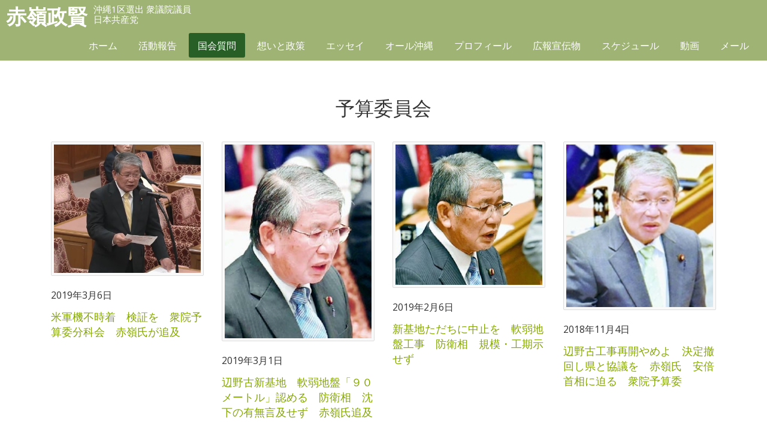

--- FILE ---
content_type: text/html; charset=UTF-8
request_url: https://akamine-seiken.jp/kokkai/page/iinkai-yosan/page/3/
body_size: 6963
content:
<!DOCTYPE HTML>
<html lang="ja">
<head prefix="og: http://ogp.me/ns# fb: http://ogp.me/ns/fb# article: http://ogp.me/ns/article#">

<!-- Google tag (gtag.js) -->
<script async src="https://www.googletagmanager.com/gtag/js?id=G-Z7B6LE9GME"></script>
<script>
  window.dataLayer = window.dataLayer || [];
  function gtag(){dataLayer.push(arguments);}
  gtag('js', new Date());

  gtag('config', 'G-Z7B6LE9GME');
</script>

<meta http-equiv="Content-Type" content="text/html; charset=utf-8">
<meta name="viewport" content="width=device-width, initial-scale=1.0">

<meta name="description" content="平和な未来を子どもたちに">
<meta name="format-detection" content="telephone=no">
<link rel="shortcut icon" href="https://akamine-seiken.jp/css/favicon.ico">
<link href="https://akamine-seiken.jp/feed" title="赤嶺政賢（日本共産党 衆議院議員） &raquo; フィード" type="application/rss+xml" rel="alternate">

<title>予算委員会 &#8211; ページ 3 &#8211; 赤嶺政賢（日本共産党 衆議院議員）</title>
<meta name='robots' content='max-image-preview:large' />
	<style>img:is([sizes="auto" i], [sizes^="auto," i]) { contain-intrinsic-size: 3000px 1500px }</style>
	<link rel='dns-prefetch' href='//netdna.bootstrapcdn.com' />
<link rel='stylesheet' id='wp-block-library-css' href='https://akamine-seiken.jp/wp-includes/css/dist/block-library/style.min.css?ver=6.8.3' type='text/css' media='all' />
<style id='classic-theme-styles-inline-css' type='text/css'>
/*! This file is auto-generated */
.wp-block-button__link{color:#fff;background-color:#32373c;border-radius:9999px;box-shadow:none;text-decoration:none;padding:calc(.667em + 2px) calc(1.333em + 2px);font-size:1.125em}.wp-block-file__button{background:#32373c;color:#fff;text-decoration:none}
</style>
<style id='global-styles-inline-css' type='text/css'>
:root{--wp--preset--aspect-ratio--square: 1;--wp--preset--aspect-ratio--4-3: 4/3;--wp--preset--aspect-ratio--3-4: 3/4;--wp--preset--aspect-ratio--3-2: 3/2;--wp--preset--aspect-ratio--2-3: 2/3;--wp--preset--aspect-ratio--16-9: 16/9;--wp--preset--aspect-ratio--9-16: 9/16;--wp--preset--color--black: #000000;--wp--preset--color--cyan-bluish-gray: #abb8c3;--wp--preset--color--white: #ffffff;--wp--preset--color--pale-pink: #f78da7;--wp--preset--color--vivid-red: #cf2e2e;--wp--preset--color--luminous-vivid-orange: #ff6900;--wp--preset--color--luminous-vivid-amber: #fcb900;--wp--preset--color--light-green-cyan: #7bdcb5;--wp--preset--color--vivid-green-cyan: #00d084;--wp--preset--color--pale-cyan-blue: #8ed1fc;--wp--preset--color--vivid-cyan-blue: #0693e3;--wp--preset--color--vivid-purple: #9b51e0;--wp--preset--gradient--vivid-cyan-blue-to-vivid-purple: linear-gradient(135deg,rgba(6,147,227,1) 0%,rgb(155,81,224) 100%);--wp--preset--gradient--light-green-cyan-to-vivid-green-cyan: linear-gradient(135deg,rgb(122,220,180) 0%,rgb(0,208,130) 100%);--wp--preset--gradient--luminous-vivid-amber-to-luminous-vivid-orange: linear-gradient(135deg,rgba(252,185,0,1) 0%,rgba(255,105,0,1) 100%);--wp--preset--gradient--luminous-vivid-orange-to-vivid-red: linear-gradient(135deg,rgba(255,105,0,1) 0%,rgb(207,46,46) 100%);--wp--preset--gradient--very-light-gray-to-cyan-bluish-gray: linear-gradient(135deg,rgb(238,238,238) 0%,rgb(169,184,195) 100%);--wp--preset--gradient--cool-to-warm-spectrum: linear-gradient(135deg,rgb(74,234,220) 0%,rgb(151,120,209) 20%,rgb(207,42,186) 40%,rgb(238,44,130) 60%,rgb(251,105,98) 80%,rgb(254,248,76) 100%);--wp--preset--gradient--blush-light-purple: linear-gradient(135deg,rgb(255,206,236) 0%,rgb(152,150,240) 100%);--wp--preset--gradient--blush-bordeaux: linear-gradient(135deg,rgb(254,205,165) 0%,rgb(254,45,45) 50%,rgb(107,0,62) 100%);--wp--preset--gradient--luminous-dusk: linear-gradient(135deg,rgb(255,203,112) 0%,rgb(199,81,192) 50%,rgb(65,88,208) 100%);--wp--preset--gradient--pale-ocean: linear-gradient(135deg,rgb(255,245,203) 0%,rgb(182,227,212) 50%,rgb(51,167,181) 100%);--wp--preset--gradient--electric-grass: linear-gradient(135deg,rgb(202,248,128) 0%,rgb(113,206,126) 100%);--wp--preset--gradient--midnight: linear-gradient(135deg,rgb(2,3,129) 0%,rgb(40,116,252) 100%);--wp--preset--font-size--small: 13px;--wp--preset--font-size--medium: 20px;--wp--preset--font-size--large: 36px;--wp--preset--font-size--x-large: 42px;--wp--preset--spacing--20: 0.44rem;--wp--preset--spacing--30: 0.67rem;--wp--preset--spacing--40: 1rem;--wp--preset--spacing--50: 1.5rem;--wp--preset--spacing--60: 2.25rem;--wp--preset--spacing--70: 3.38rem;--wp--preset--spacing--80: 5.06rem;--wp--preset--shadow--natural: 6px 6px 9px rgba(0, 0, 0, 0.2);--wp--preset--shadow--deep: 12px 12px 50px rgba(0, 0, 0, 0.4);--wp--preset--shadow--sharp: 6px 6px 0px rgba(0, 0, 0, 0.2);--wp--preset--shadow--outlined: 6px 6px 0px -3px rgba(255, 255, 255, 1), 6px 6px rgba(0, 0, 0, 1);--wp--preset--shadow--crisp: 6px 6px 0px rgba(0, 0, 0, 1);}:where(.is-layout-flex){gap: 0.5em;}:where(.is-layout-grid){gap: 0.5em;}body .is-layout-flex{display: flex;}.is-layout-flex{flex-wrap: wrap;align-items: center;}.is-layout-flex > :is(*, div){margin: 0;}body .is-layout-grid{display: grid;}.is-layout-grid > :is(*, div){margin: 0;}:where(.wp-block-columns.is-layout-flex){gap: 2em;}:where(.wp-block-columns.is-layout-grid){gap: 2em;}:where(.wp-block-post-template.is-layout-flex){gap: 1.25em;}:where(.wp-block-post-template.is-layout-grid){gap: 1.25em;}.has-black-color{color: var(--wp--preset--color--black) !important;}.has-cyan-bluish-gray-color{color: var(--wp--preset--color--cyan-bluish-gray) !important;}.has-white-color{color: var(--wp--preset--color--white) !important;}.has-pale-pink-color{color: var(--wp--preset--color--pale-pink) !important;}.has-vivid-red-color{color: var(--wp--preset--color--vivid-red) !important;}.has-luminous-vivid-orange-color{color: var(--wp--preset--color--luminous-vivid-orange) !important;}.has-luminous-vivid-amber-color{color: var(--wp--preset--color--luminous-vivid-amber) !important;}.has-light-green-cyan-color{color: var(--wp--preset--color--light-green-cyan) !important;}.has-vivid-green-cyan-color{color: var(--wp--preset--color--vivid-green-cyan) !important;}.has-pale-cyan-blue-color{color: var(--wp--preset--color--pale-cyan-blue) !important;}.has-vivid-cyan-blue-color{color: var(--wp--preset--color--vivid-cyan-blue) !important;}.has-vivid-purple-color{color: var(--wp--preset--color--vivid-purple) !important;}.has-black-background-color{background-color: var(--wp--preset--color--black) !important;}.has-cyan-bluish-gray-background-color{background-color: var(--wp--preset--color--cyan-bluish-gray) !important;}.has-white-background-color{background-color: var(--wp--preset--color--white) !important;}.has-pale-pink-background-color{background-color: var(--wp--preset--color--pale-pink) !important;}.has-vivid-red-background-color{background-color: var(--wp--preset--color--vivid-red) !important;}.has-luminous-vivid-orange-background-color{background-color: var(--wp--preset--color--luminous-vivid-orange) !important;}.has-luminous-vivid-amber-background-color{background-color: var(--wp--preset--color--luminous-vivid-amber) !important;}.has-light-green-cyan-background-color{background-color: var(--wp--preset--color--light-green-cyan) !important;}.has-vivid-green-cyan-background-color{background-color: var(--wp--preset--color--vivid-green-cyan) !important;}.has-pale-cyan-blue-background-color{background-color: var(--wp--preset--color--pale-cyan-blue) !important;}.has-vivid-cyan-blue-background-color{background-color: var(--wp--preset--color--vivid-cyan-blue) !important;}.has-vivid-purple-background-color{background-color: var(--wp--preset--color--vivid-purple) !important;}.has-black-border-color{border-color: var(--wp--preset--color--black) !important;}.has-cyan-bluish-gray-border-color{border-color: var(--wp--preset--color--cyan-bluish-gray) !important;}.has-white-border-color{border-color: var(--wp--preset--color--white) !important;}.has-pale-pink-border-color{border-color: var(--wp--preset--color--pale-pink) !important;}.has-vivid-red-border-color{border-color: var(--wp--preset--color--vivid-red) !important;}.has-luminous-vivid-orange-border-color{border-color: var(--wp--preset--color--luminous-vivid-orange) !important;}.has-luminous-vivid-amber-border-color{border-color: var(--wp--preset--color--luminous-vivid-amber) !important;}.has-light-green-cyan-border-color{border-color: var(--wp--preset--color--light-green-cyan) !important;}.has-vivid-green-cyan-border-color{border-color: var(--wp--preset--color--vivid-green-cyan) !important;}.has-pale-cyan-blue-border-color{border-color: var(--wp--preset--color--pale-cyan-blue) !important;}.has-vivid-cyan-blue-border-color{border-color: var(--wp--preset--color--vivid-cyan-blue) !important;}.has-vivid-purple-border-color{border-color: var(--wp--preset--color--vivid-purple) !important;}.has-vivid-cyan-blue-to-vivid-purple-gradient-background{background: var(--wp--preset--gradient--vivid-cyan-blue-to-vivid-purple) !important;}.has-light-green-cyan-to-vivid-green-cyan-gradient-background{background: var(--wp--preset--gradient--light-green-cyan-to-vivid-green-cyan) !important;}.has-luminous-vivid-amber-to-luminous-vivid-orange-gradient-background{background: var(--wp--preset--gradient--luminous-vivid-amber-to-luminous-vivid-orange) !important;}.has-luminous-vivid-orange-to-vivid-red-gradient-background{background: var(--wp--preset--gradient--luminous-vivid-orange-to-vivid-red) !important;}.has-very-light-gray-to-cyan-bluish-gray-gradient-background{background: var(--wp--preset--gradient--very-light-gray-to-cyan-bluish-gray) !important;}.has-cool-to-warm-spectrum-gradient-background{background: var(--wp--preset--gradient--cool-to-warm-spectrum) !important;}.has-blush-light-purple-gradient-background{background: var(--wp--preset--gradient--blush-light-purple) !important;}.has-blush-bordeaux-gradient-background{background: var(--wp--preset--gradient--blush-bordeaux) !important;}.has-luminous-dusk-gradient-background{background: var(--wp--preset--gradient--luminous-dusk) !important;}.has-pale-ocean-gradient-background{background: var(--wp--preset--gradient--pale-ocean) !important;}.has-electric-grass-gradient-background{background: var(--wp--preset--gradient--electric-grass) !important;}.has-midnight-gradient-background{background: var(--wp--preset--gradient--midnight) !important;}.has-small-font-size{font-size: var(--wp--preset--font-size--small) !important;}.has-medium-font-size{font-size: var(--wp--preset--font-size--medium) !important;}.has-large-font-size{font-size: var(--wp--preset--font-size--large) !important;}.has-x-large-font-size{font-size: var(--wp--preset--font-size--x-large) !important;}
:where(.wp-block-post-template.is-layout-flex){gap: 1.25em;}:where(.wp-block-post-template.is-layout-grid){gap: 1.25em;}
:where(.wp-block-columns.is-layout-flex){gap: 2em;}:where(.wp-block-columns.is-layout-grid){gap: 2em;}
:root :where(.wp-block-pullquote){font-size: 1.5em;line-height: 1.6;}
</style>
<link rel='stylesheet' id='dashicons-css' href='https://akamine-seiken.jp/wp-includes/css/dashicons.min.css?ver=6.8.3' type='text/css' media='all' />
<link rel='stylesheet' id='honoka-css' href='https://akamine-seiken.jp/css/bootstrap.css?ver=1.0' type='text/css' media='all' />
<link rel='stylesheet' id='style-css' href='https://akamine-seiken.jp/wp-content/themes/akamine/style.css?ver=202601261154' type='text/css' media='all' />
<link rel='stylesheet' id='style-schedule-css' href='https://akamine-seiken.jp/wp-content/themes/akamine/plugins/schedule/style-schedule.css?ver=6.8.3' type='text/css' media='all' />
<link rel='stylesheet' id='pagetop-jump-css' href='https://akamine-seiken.jp/wp-content/themes/akamine/plugins/pagetop-jump/pagetop-jump.css?ver=1.0' type='text/css' media='all' />
<link rel='stylesheet' id='awesome-css' href='//netdna.bootstrapcdn.com/font-awesome/4.6.3/css/font-awesome.min.css?ver=1.0' type='text/css' media='all' />
<script type="text/javascript" src="https://akamine-seiken.jp/wp-includes/js/jquery/jquery.min.js?ver=3.7.1" id="jquery-core-js"></script>
<script type="text/javascript" src="https://akamine-seiken.jp/wp-includes/js/jquery/jquery-migrate.min.js?ver=3.4.1" id="jquery-migrate-js"></script>
<script type="text/javascript" src="https://akamine-seiken.jp/js/bootstrap.min.js?ver=1.0" id="honoka-js"></script>
<script type="text/javascript" src="https://akamine-seiken.jp/wp-content/themes/akamine/inc/js/jquery.matchHeight.js?ver=1.0" id="matchh-js"></script>
<link rel="https://api.w.org/" href="https://akamine-seiken.jp/wp-json/" /><link rel="alternate" title="JSON" type="application/json" href="https://akamine-seiken.jp/wp-json/wp/v2/kokkai_cat/55" />
<script>
(function(i,s,o,g,r,a,m){i['GoogleAnalyticsObject']=r;i[r]=i[r]||function(){
	(i[r].q=i[r].q||[]).push(arguments)},i[r].l=1*new Date();a=s.createElement(o),
	m=s.getElementsByTagName(o)[0];a.async=1;a.src=g;m.parentNode.insertBefore(a,m)
})(window,document,'script','https://www.google-analytics.com/analytics.js','ga');
  ga('create', 'UA-98150465-1', 'auto');
  ga('send', 'pageview');
</script>


<script>
jQuery(function(){
　　jQuery('.entrylist article').matchHeight();
});
</script>
</head>
<body class="archive paged tax-kokkai_cat term-iinkai-yosan term-55 paged-3 wp-theme-akamine no-thank-yu color-green pc_brows">
<nav class="navbar navbar-default navbar-fixed-top global">
	<div class="container-fluid">
		<button type="button" class="hidden-lg navbar-toggle collapsed" data-toggle="collapse" data-target="#bs-navbar-collapse-pr">
			<span class="icon-bar"></span>
			<span class="icon-bar"></span>
			<span class="icon-bar"></span>
		</button>

		<div class="navbar-header">
			<a href="/" class="navbar-brand"><span class="name">赤嶺政賢</span>
			<small>沖縄1区選出 衆議院議員<br>日本共産党</small></a>
		</div>

		<div id="bs-navbar-collapse-pr" class="collapse navbar-collapse">
			<ul class="nav navbar-nav">
				<li id="menu-item-2725" class="menu-item menu-item-type-custom menu-item-object-custom menu-item-home menu-item-2725"><a href="https://akamine-seiken.jp/">ホーム</a></li>
<li id="menu-item-2671" class="menu-item menu-item-type-post_type menu-item-object-page menu-item-2671"><a href="https://akamine-seiken.jp/act/">活動報告</a></li>
<li id="menu-item-2688" class="menu-item menu-item-type-post_type_archive menu-item-object-kokkai_db menu-item-2688 current-menu-item"><a href="https://akamine-seiken.jp/kokkai/">国会質問</a></li>
<li id="menu-item-2669" class="menu-item menu-item-type-post_type menu-item-object-page menu-item-2669"><a href="https://akamine-seiken.jp/creed/">想いと政策</a></li>
<li id="menu-item-2682" class="menu-item menu-item-type-post_type_archive menu-item-object-zuisou menu-item-2682"><a href="https://akamine-seiken.jp/zuisou/">エッセイ</a></li>
<li id="menu-item-2724" class="menu-item menu-item-type-post_type menu-item-object-page menu-item-2724"><a href="https://akamine-seiken.jp/all-okinawa/">オール沖縄</a></li>
<li id="menu-item-2670" class="menu-item menu-item-type-post_type menu-item-object-page menu-item-2670"><a href="https://akamine-seiken.jp/about/">プロフィール</a></li>
<li id="menu-item-29698" class="menu-item menu-item-type-post_type menu-item-object-page menu-item-29698"><a href="https://akamine-seiken.jp/download/">広報宣伝物</a></li>
<li id="menu-item-2732" class="menu-item menu-item-type-post_type_archive menu-item-object-tkp_schedule menu-item-2732"><a href="https://akamine-seiken.jp/schedule/">スケジュール</a></li>
<li id="menu-item-2685" class="menu-item menu-item-type-post_type_archive menu-item-object-movie menu-item-2685"><a href="https://akamine-seiken.jp/movie/">動画</a></li>
<li id="menu-item-2726" class="menu-item menu-item-type-post_type menu-item-object-page menu-item-2726"><a href="https://akamine-seiken.jp/contact/">メール</a></li>
			</ul>
		</div>

	</div><!-- /.container-fluid -->
</nav>



<div class="container">


<div id="content">

	<h1 class="page-title">予算委員会</h1>



	<div class="entrylist">
	<article class="col-sm-3 list_type swiper-slide">
	<div id="post-28349" class="clearfix post-28349 kokkai_db type-kokkai_db status-publish hentry kokkai_cat-iinkai-yosan">
	<div class="post_thumbnail">
		<div class="thumbnail alignleft"><img src="https://akamine-seiken.jp/wp-content/uploads/2019/03/20190306_1747284.jpg" alt="" width="300" /></div>
	</div>
	<div class="entry-meta padding-left">
		<span class="entry-date">2019年3月6日</span>
		
		<h2 class="entry-title"><a href="https://akamine-seiken.jp/kokkai/kokkai-28349/">米軍機不時着　検証を　衆院予算委分科会　赤嶺氏が追及</a></h2>
	</div>
	
	<!-- / # post-28349 --></div>
</article><article class="col-sm-3 list_type swiper-slide">
	<div id="post-28336" class="clearfix post-28336 kokkai_db type-kokkai_db status-publish hentry kokkai_cat-iinkai-yosan">
	<div class="post_thumbnail">
		<div class="thumbnail alignleft"><img src="https://akamine-seiken.jp/wp-content/uploads/2019/03/2019030101_03_1.jpg" alt="" width="300" /></div>
	</div>
	<div class="entry-meta padding-left">
		<span class="entry-date">2019年3月1日</span>
		
		<h2 class="entry-title"><a href="https://akamine-seiken.jp/kokkai/kokkai-28336/">辺野古新基地　軟弱地盤「９０メートル」認める　防衛相　沈下の有無言及せず　赤嶺氏追及</a></h2>
	</div>
	
	<!-- / # post-28336 --></div>
</article><article class="col-sm-3 list_type swiper-slide">
	<div id="post-28326" class="clearfix post-28326 kokkai_db type-kokkai_db status-publish hentry kokkai_cat-iinkai-yosan">
	<div class="post_thumbnail">
		<div class="thumbnail alignleft"><img src="//akamine-seiken.jp/wp-content/uploads/2019/02/2019020601_01_1.jpg" alt="" width="300" /></div>
	</div>
	<div class="entry-meta padding-left">
		<span class="entry-date">2019年2月6日</span>
		
		<h2 class="entry-title"><a href="https://akamine-seiken.jp/kokkai/kokkai-28326/">新基地ただちに中止を　軟弱地盤工事　防衛相　規模・工期示せず</a></h2>
	</div>
	
	<!-- / # post-28326 --></div>
</article><article class="col-sm-3 list_type swiper-slide">
	<div id="post-28189" class="clearfix post-28189 kokkai_db type-kokkai_db status-publish hentry kokkai_cat-iinkai-yosan">
	<div class="post_thumbnail">
		<div class="thumbnail alignleft"><img src="//akamine-seiken.jp/wp-content/uploads/2018/11/2018110301_01_1.jpg" alt="" width="300" /></div>
	</div>
	<div class="entry-meta padding-left">
		<span class="entry-date">2018年11月4日</span>
		
		<h2 class="entry-title"><a href="https://akamine-seiken.jp/kokkai/kokkai-28189/">辺野古工事再開やめよ　決定撤回し県と協議を　赤嶺氏　安倍首相に迫る　衆院予算委</a></h2>
	</div>
	
	<!-- / # post-28189 --></div>
</article><article class="col-sm-3 list_type swiper-slide">
	<div id="post-27999" class="clearfix post-27999 kokkai_db type-kokkai_db status-publish hentry kokkai_cat-iinkai-yosan">
	<div class="post_thumbnail">
		<div class="thumbnail alignleft"><img src="//akamine-seiken.jp/wp-content/uploads/2018/02/8bc3285621204ca06e4422995a62298c.jpg" alt="" width="300" /></div>
	</div>
	<div class="entry-meta padding-left">
		<span class="entry-date">2018年2月24日</span>
		
		<h2 class="entry-title"><a href="https://akamine-seiken.jp/kokkai/kokkai-27999/">米軍機の飛行停止を　衆院予算委　赤嶺氏が要求</a></h2>
	</div>
	
	<!-- / # post-27999 --></div>
</article><article class="col-sm-3 list_type swiper-slide">
	<div id="post-27986" class="clearfix post-27986 kokkai_db type-kokkai_db status-publish hentry kokkai_cat-iinkai-yosan">
	<div class="post_thumbnail">
		<div class="thumbnail alignleft"><img src="//akamine-seiken.jp/wp-content/uploads/2018/01/2018013101_01_1.jpg" alt="" width="300" /></div>
	</div>
	<div class="entry-meta padding-left">
		<span class="entry-date">2018年1月31日</span>
		
		<h2 class="entry-title"><a href="https://akamine-seiken.jp/kokkai/kokkai-27986/">米軍機事故野放しでいいのか　「航空法特例法」廃止を　赤嶺議員が政府に迫る　衆院予算委</a></h2>
	</div>
	
	<!-- / # post-27986 --></div>
</article><article class="col-sm-3 list_type swiper-slide">
	<div id="post-27688" class="clearfix post-27688 kokkai_db type-kokkai_db status-publish hentry kokkai_cat-iinkai-yosan">
	<div class="post_thumbnail">
		<div class="thumbnail alignleft"><img src="//akamine-seiken.jp/wp-content/uploads/2017/02/7fa18a4859a37774b27cbe9967afc812-498x550.jpg" alt="" width="300" /></div>
	</div>
	<div class="entry-meta padding-left">
		<span class="entry-date">2017年2月24日</span>
		
		<h2 class="entry-title"><a href="https://akamine-seiken.jp/kokkai/kokkai-27688/">高江着陸帯撤去迫る　衆院委分科会　赤嶺氏「速やかに」</a></h2>
	</div>
	
	<!-- / # post-27688 --></div>
</article><article class="col-sm-3 list_type swiper-slide">
	<div id="post-27682" class="clearfix post-27682 kokkai_db type-kokkai_db status-publish hentry kokkai_cat-iinkai-yosan">
	<div class="post_thumbnail">
		<div class="thumbnail alignleft"><img src="http://img-cdn.jg.jugem.jp/82d/2942373/20170216_1494920.jpg" alt="" width="300" /></div>
	</div>
	<div class="entry-meta padding-left">
		<span class="entry-date">2017年2月17日</span>
		
		<h2 class="entry-title"><a href="https://akamine-seiken.jp/kokkai/kokkai-27682/">衆院予算委員会　地方公聴会開く</a></h2>
	</div>
	
	<!-- / # post-27682 --></div>
</article>	<!-- / .entrylist --></div>

	<div id="pagenav_below" class="clear clearfix">
		<ul class='pagination'>
	<li><a class="prev page-numbers" href="https://akamine-seiken.jp/kokkai/page/iinkai-yosan/page/2/">&laquo;</a></li>
	<li><a class="page-numbers" href="https://akamine-seiken.jp/kokkai/page/iinkai-yosan/">1</a></li>
	<li><a class="page-numbers" href="https://akamine-seiken.jp/kokkai/page/iinkai-yosan/page/2/">2</a></li>
	<li><span aria-current="page" class="page-numbers current">3</span></li>
	<li><a class="page-numbers" href="https://akamine-seiken.jp/kokkai/page/iinkai-yosan/page/4/">4</a></li>
	<li><a class="page-numbers" href="https://akamine-seiken.jp/kokkai/page/iinkai-yosan/page/5/">5</a></li>
	<li><span class="page-numbers dots">&hellip;</span></li>
	<li><a class="page-numbers" href="https://akamine-seiken.jp/kokkai/page/iinkai-yosan/page/10/">10</a></li>
	<li><a class="next page-numbers" href="https://akamine-seiken.jp/kokkai/page/iinkai-yosan/page/4/">&raquo;</a></li>
</ul>
		
</div>
<!-- / #content --></div>

</div>

<div id="sns-share">
<div class="container">

<p class="text-center">このページをシェアする</p>
<a class="twt twitter btn" href="http://twitter.com/share?url=https://akamine-seiken.jp/kokkai/page/iinkai-yosan/page/3/" target="_blank"><span class="dashicons dashicons-twitter"></span></a>
<a class="fce fb btn" href="http://www.facebook.com/share.php?u=https://akamine-seiken.jp/kokkai/page/iinkai-yosan/page/3/" target="_blank"><span class="dashicons dashicons-facebook-alt"></span></a>

<!--<a href="https://twitter.com/share?ref_src=twsrc%5Etfw" class="twitter-share-button" data-size="large" data-show-count="false">Tweet</a><script async src="https://platform.twitter.com/widgets.js" charset="utf-8"></script>
<div id="fb-root"></div>
<script async defer crossorigin="anonymous" src="https://connect.facebook.net/ja_JP/sdk.js#xfbml=1&version=v5.0"></script>
<div class="fb-like" data-href="https://akamine-seiken.jp/kokkai/page/iinkai-yosan/page/3/" data-width="" data-layout="button" data-action="like" data-size="large" data-share="true"></div>-->

</div>
</div>


<footer class="bg-color">
	<div class="container">
		<address>
			<p>【国会事務所】<br>
			〒100-8981　<br class="visible-xs" />東京都千代田区永田町2-2-1　<br class="visible-xs" />衆議院第１議員会館　1107号室　<br class="hidden-md hidden-lg" />TEL：03－3508－7196　<br class="visible-xs" />FAX：03－3508－3626</p>
			<p>【九州沖縄ブロック事務所】<br>
			〒810-0022　<br class="visible-xs" />福岡市中央区薬院3-13-12　<br class="visible-xs" />大場ビル３階　<br class="hidden-md hidden-lg" />TEL：092－526－1933　<br class="visible-xs" />FAX：092－526－1802</p>
			<p>【沖縄分室】<br>
			〒900-0016　<br class="visible-xs" />那覇市前島3-1-17　<br class="hidden-md hidden-lg" />TEL：098－862－7521　<br class="visible-xs" />FAX：098－862－7735</p>
		</address>
		<div id="copy" class="text-center"><small>&copy; 2004 - 2026 Akamine Seiken.</small></div>	</div>
</footer>

<script type="speculationrules">
{"prefetch":[{"source":"document","where":{"and":[{"href_matches":"\/*"},{"not":{"href_matches":["\/wp-*.php","\/wp-admin\/*","\/wp-content\/uploads\/*","\/wp-content\/*","\/wp-content\/plugins\/*","\/wp-content\/themes\/akamine\/*","\/*\\?(.+)"]}},{"not":{"selector_matches":"a[rel~=\"nofollow\"]"}},{"not":{"selector_matches":".no-prefetch, .no-prefetch a"}}]},"eagerness":"conservative"}]}
</script>


<p class="pagetop jumping"><a class="pagetopjumping" href="#content" title="このページの先頭へ"><span class="dashicons dashicons-arrow-up-alt2"></span></a></p>
<script type="text/javascript" src="https://akamine-seiken.jp/wp-content/themes/akamine/plugins/pagetop-jump/pagetop-jump.js?ver=1.0" id="pagetop-jump-js"></script>
<script type="text/javascript" src="https://akamine-seiken.jp/wp-content/themes/akamine/inc/js/jquery.accordion.js?ver=1.0" id="accord-js"></script>
<script type="text/javascript" src="https://akamine-seiken.jp/wp-content/themes/akamine/inc/js/custom.js?ver=1.0" id="custom-js"></script>
<script src="https://akamine-seiken.jp/wp-content/themes/akamine/inc/js/jquery.fadethis.min.js"></script>
<script>
jQuery(window).fadeThis({speed: 1000});
</script>

</body>
</html>


--- FILE ---
content_type: text/css
request_url: https://akamine-seiken.jp/wp-content/themes/akamine/plugins/schedule/style-schedule.css?ver=6.8.3
body_size: 1403
content:
@charset "utf-8";

/* = Schedule page Module
-------------------------------------------------------------- */
.event .entry-title,
.post-type-archive-tkp_schedule .entry-title {
}

.calendar #content .navigation,
.event #content .navigation {
	font-size: 0.9em;
}

table.calendar,
table.event {
	width: 100%;
}
table.calendar th.cover_head,
table.event th {
	background-color: rgb( 0, 128, 0 );
	border-color: #D0D0D0;
	color: white;
}
.ev_place {
	margin-left: 0.8em;
}
table.event td {
	border-width: 1px;
	border-style: solid dashed;
	border-color: #D0D0D0;
}
table.event td.ev_day {
	width: 6.5em;
	text-align: right;
}

.calendar td,
.calendar th {
	border-width: 1px;
	border-style: solid;
	border-color: #D0D0D0;
}
.calendar td {
	padding: 0;
	height: 5em;
}
.calendar th {
	background-color: #EAEAEA;
	font-weight: normal;
}
.calendar th.cover_head {
	background-color: #666666;
}
.calendar td div {
	padding: 5px;
	line-height: 1.3;
}
.calendar td .ev_day {
	text-align: right;
}
.calendar td.empty {
	background-color: #f7f7f7;
}

td .holidayname {
	color: #FF2244;
}

.calendar th.youbi_6 {
	background-color: #E7EAFE;
}
.calendar td.youbi_6,
table.event tr.youbi_6 td {
	background-color: #EFF1FE;
}
.calendar th.youbi_7 {
	background-color: #FEE7EA;
}
.calendar td.youbi_7,
.calendar td.holiday,
table.event tr.youbi_7 td,
table.event tr.holiday td {
	background-color: #FEEFF1;
}
.calendar td.today,
table.event tr.today td {
	background-color: #FFFFDD;
}

.post-type-archive-tkp_schedule .pagejump.changebottom,
.schedule_past .pagejump.changebottom,
.tax-tkp_schedule_cat .pagejump.changebottom,
.event .pagejump.changebottom,
.calendar .pagejump.changebottom {
	margin-top: -3.09em;
	margin-bottom: 1.5em;
}

.widget_tkp_schedule {
	margin-bottom: 2em;
}
.widget_tkp_schedule h3+p {
	margin-top: 1.3em;
}

.single-tkp_schedule iframe {
	display: block;
	margin-left: auto;
	margin-right: auto;
}
.single-tkp_schedule .ev_cat {
	padding-right: 0.7em;
}
.single-tkp_schedule .ev_cat span {
	padding-right: 0.1em;
}

.widget_tkp_schedule p {
/*	padding-left: 10px;
	border-left: 3px solid rgb( 0, 128, 0 );*/
}
.widget_tkp_schedule p.pagejump {
	border: none;
}

p .ev_date {
	width: 12.5em;
	display: block;
	float: left;
}
p .ev_time,
table.event td span.ev_time {
	width: 10.5em;
	display: block;
	float: left;
}


.tkpsch_term-list {
	text-align: right;
	padding: 3px 0.8em;
	border: 1px solid #D0D0D0;
	border-radius: 3px;
	margin-bottom: 0.8em;
}
.tkpsch_term-list span {
	margin: 0 0 0 0.5em;
}
.tkpsch_term-list .dashicons {
	margin: 0 2px 0 0;
}

.event .navigation .nav-previous,
.event .navigation .nav-next,
.calendar .navigation .nav-previous,
.calendar .navigation .nav-next {
	width: 32%;
}
.nav-today {
	margin-left: auto;
	margin-right: auto;
	width: 26%;
}
.event .navigation a,
.calendar .navigation a {
	display: block;
	border: 1px solid #AAAAAA;
	border-radius: 15px;
	padding: 4px 14px;
}

.calendar td {
	width: 14%;
	vertical-align: top;
}
.single .ev_times {
	margin-left: .5em;
}


@media only screen and (max-width: 479px) {  /* 幅480px以下のスクリーンに対するスタイル */
table.event td a {
/*	display: block;*/
}

table.event .ev_place {
/*	margin-left: 0;*/
}
table.event .ev_time {
/*	width: 4.5em;*/
}
table.event .ev_time .time_end {
/*	display: block;*/
}

.event .pagejump.changebottom {
	margin-top: 0;
}

.widget_tkp_schedule p .ev_date,
.widget_tkp_schedule p .ev_time,
.widget_tkp_schedule p .ev_place,
.post-type-archive-tkp_schedule p .ev_date,
.post-type-archive-tkp_schedule p .ev_time,
.post-type-archive-tkp_schedule p .ev_place,
.tax-tkp_schedule_cat p .ev_date,
.tax-tkp_schedule_cat p .ev_time,
.tax-tkp_schedule_cat p .ev_place,
.schedule_past p .ev_date,
.schedule_past p .ev_time,
.schedule_past p .ev_place {
	width: auto;
	display: block;
	float: none;
	margin-left: 0;
}
.widget_tkp_schedule .entry-title a,
.post-type-archive-tkp_schedule .entry-title a,
.tax-tkp_schedule_cat .entry-title a,
.schedule_past .entry-title a {
	display: block;
/*	font-size: 1.3em;*/
}

table.event td span.ev_time,
table.event .ev_time .time_end {
	display: inline;
	width: auto;
	float: none;
	margin-left: 0;
}

.single .entry-meta {
	font-size: .95em;
}
.single .ev_times {
/*	display: block;*/
}


}
